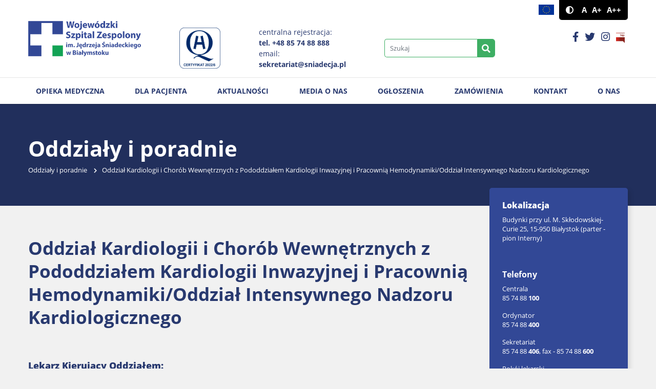

--- FILE ---
content_type: text/html; charset=UTF-8
request_url: http://www.sniadecja.pl/wards/oddzial-kardiologii-i-chorob-wewnetrznych-z-pododdzialem-kardiologii-inwazyjnej-i-pracownia-hemodynamiki/
body_size: 7266
content:
<!DOCTYPE html>
<html lang="pl-PL" class="font1">
<head>
    <meta charset="UTF-8">
    <meta name="viewport" content="width=device-width, initial-scale=1">
            <title>Oddział Kardiologii i Chorób Wewnętrznych z Pododdziałem Kardiologii Inwazyjnej i Pracownią Hemodynamiki/Oddział Intensywnego Nadzoru Kardiologicznego &#8211; Wojewódzki Szpital Zespolony im. Jędrzeja Śniadeckiego w Białymstoku</title>
<meta name='robots' content='max-image-preview:large' />
<link rel="alternate" type="application/rss+xml" title="Wojewódzki Szpital Zespolony im. Jędrzeja Śniadeckiego w Białymstoku &raquo; Kanał z wpisami" href="http://www.sniadecja.pl/feed/" />
<link rel="alternate" type="application/rss+xml" title="Wojewódzki Szpital Zespolony im. Jędrzeja Śniadeckiego w Białymstoku &raquo; Kanał z komentarzami" href="http://www.sniadecja.pl/comments/feed/" />
<link rel="alternate" title="oEmbed (JSON)" type="application/json+oembed" href="http://www.sniadecja.pl/wp-json/oembed/1.0/embed?url=http%3A%2F%2Fwww.sniadecja.pl%2Fwards%2Foddzial-kardiologii-i-chorob-wewnetrznych-z-pododdzialem-kardiologii-inwazyjnej-i-pracownia-hemodynamiki%2F" />
<link rel="alternate" title="oEmbed (XML)" type="text/xml+oembed" href="http://www.sniadecja.pl/wp-json/oembed/1.0/embed?url=http%3A%2F%2Fwww.sniadecja.pl%2Fwards%2Foddzial-kardiologii-i-chorob-wewnetrznych-z-pododdzialem-kardiologii-inwazyjnej-i-pracownia-hemodynamiki%2F&#038;format=xml" />
<style id='wp-img-auto-sizes-contain-inline-css'>
img:is([sizes=auto i],[sizes^="auto," i]){contain-intrinsic-size:3000px 1500px}
/*# sourceURL=wp-img-auto-sizes-contain-inline-css */
</style>
<link rel='stylesheet' id='wp-components-css' href='http://www.sniadecja.pl/wp-includes/css/dist/components/style.min.css?ver=6.9' media='all' />
<link rel='stylesheet' id='wp-preferences-css' href='http://www.sniadecja.pl/wp-includes/css/dist/preferences/style.min.css?ver=6.9' media='all' />
<link rel='stylesheet' id='wp-block-editor-css' href='http://www.sniadecja.pl/wp-includes/css/dist/block-editor/style.min.css?ver=6.9' media='all' />
<link rel='stylesheet' id='popup-maker-block-library-style-css' href='http://www.sniadecja.pl/wp-content/plugins/popup-maker/dist/packages/block-library-style.css?ver=dbea705cfafe089d65f1' media='all' />
<link rel='stylesheet' id='image-map-pro-dist-css-css' href='http://www.sniadecja.pl/wp-content/plugins/image-map-pro-wordpress/css/image-map-pro.min.css?ver=5.3.2' media='' />
<link rel='stylesheet' id='bootstrap-css' href='http://www.sniadecja.pl/wp-content/themes/ideaweb/libs/bootstrap/bootstrap.min.css?ver=4.4.1' media='all' />
<link rel='stylesheet' id='font-awesome-css' href='http://www.sniadecja.pl/wp-content/themes/ideaweb/libs/font-awesome/css/all.min.css?ver=5.14.0' media='all' />
<link rel='stylesheet' id='bxslider-css' href='http://www.sniadecja.pl/wp-content/themes/ideaweb/libs/bxslider/jquery.bxslider.min.css?ver=4.2.12' media='all' />
<link rel='stylesheet' id='baguetteBox-css' href='http://www.sniadecja.pl/wp-content/themes/ideaweb/libs/baguetteBox/baguetteBox.min.css?ver=1.11.0' media='all' />
<link rel='stylesheet' id='calendar-css' href='http://www.sniadecja.pl/wp-content/themes/ideaweb/libs/gldatepicker/styles/glDatePicker.flatwhite.css?ver=1.11.0' media='all' />
<link rel='stylesheet' id='editor-css' href='http://www.sniadecja.pl/wp-content/themes/ideaweb/css/admin-style.css?ver=6.9' media='all' />
<link rel='stylesheet' id='theme-style-css' href='http://www.sniadecja.pl/wp-content/themes/ideaweb/css/style.css?ver=1.0.5' media='all' />
<link rel='stylesheet' id='stylesheet-css' href='http://www.sniadecja.pl/wp-content/themes/ideaweb/style.css?ver=6.9' media='all' />
<script src="http://www.sniadecja.pl/wp-includes/js/jquery/jquery.min.js?ver=3.7.1" id="jquery-core-js"></script>
<script src="http://www.sniadecja.pl/wp-includes/js/jquery/jquery-migrate.min.js?ver=3.4.1" id="jquery-migrate-js"></script>
<link rel="https://api.w.org/" href="http://www.sniadecja.pl/wp-json/" /><link rel="EditURI" type="application/rsd+xml" title="RSD" href="http://www.sniadecja.pl/xmlrpc.php?rsd" />
<meta name="generator" content="WordPress 6.9" />
<link rel="canonical" href="http://www.sniadecja.pl/wards/oddzial-kardiologii-i-chorob-wewnetrznych-z-pododdzialem-kardiologii-inwazyjnej-i-pracownia-hemodynamiki/" />
<link rel='shortlink' href='http://www.sniadecja.pl/?p=452' />
<style>.recentcomments a{display:inline !important;padding:0 !important;margin:0 !important;}</style><link rel="icon" href="http://www.sniadecja.pl/wp-content/uploads/favicon.png" sizes="32x32" />
<link rel="icon" href="http://www.sniadecja.pl/wp-content/uploads/favicon.png" sizes="192x192" />
<link rel="apple-touch-icon" href="http://www.sniadecja.pl/wp-content/uploads/favicon.png" />
<meta name="msapplication-TileImage" content="http://www.sniadecja.pl/wp-content/uploads/favicon.png" />

    <!-- social media meta tags -->
        <meta property="og:title" content="Oddział Kardiologii i Chorób Wewnętrznych z Pododdziałem Kardiologii Inwazyjnej i Pracownią Hemodynamiki/Oddział Intensywnego Nadzoru Kardiologicznego">
    <meta property="og:description" content="Lekarz Kierujący Oddziałem: dr n. med. Jerzy Bychowski (specjalista chorób wewnętrznych, kardiolog) Zastępca Lekarza Kierującego Oddziałem: dr n. med. Edyta Siedlecka- Czykier (specjalista chorób wewnętrznych, kardiolog) Lekarz Kierujący Oddziałem Intensywnego Nadzoru Kardiologicznego: lek. med. Andrzej Radziszewski (specjalista chorób wewnętrznych, kardiolog) Pielęgniarka Oddziałowa: Krystyna Kozłowska Starsi asystenci: lek. med. Marcin Myszko (kardiolog) lek. med. Adrian Kubiś [&hellip;]">
    <meta property="og:image" content="http://www.sniadecja.pl/wp-content/themes/ideaweb/img/default.jpg">
    <meta property="og:url" content="http://www.sniadecja.pl/wards/oddzial-kardiologii-i-chorob-wewnetrznych-z-pododdzialem-kardiologii-inwazyjnej-i-pracownia-hemodynamiki/">
    <meta name="twitter:card" content="summary_large_image">

    <!-- Global site tag (gtag.js) - Google Analytics -->
    <script async src="https://www.googletagmanager.com/gtag/js?id=G-9FSLZV5DBK"></script>
    <script>
    window.dataLayer = window.dataLayer || [];
    function gtag(){dataLayer.push(arguments);}
    gtag('js', new Date());
    gtag('config', 'G-9FSLZV5DBK');
    </script>
    
</head>

<body class="wp-singular wards-template-default single single-wards postid-452 wp-custom-logo wp-theme-ideaweb">
    <div class="wrapper" id="wrapper">
        
        
<a href="#skip_top" id="skip_top" class="screen-reader-text">Jesteś na stronie: Oddział Kardiologii i Chorób Wewnętrznych z Pododdziałem Kardiologii Inwazyjnej i Pracownią Hemodynamiki/Oddział Intensywnego Nadzoru Kardiologicznego</a>
<ul class="skipLinks">
    <li><a href="#skip_search">Przejdź do wyszukiwarki</a></li>
    <li><a href="#skip_menu">Przejdź do menu głównego</a></li> 
    <li><a href="#skip_content">Przejdź do treści</a></li>
    
</ul>

<div class="page-cover"><div class="image"></div></div>
<div class="arrow-top"><i class="fas fa-chevron-up"></i></div>

<header >
    <div class="top">
        <div class="row">
            <div class="flex">
                <div class="logo">
                    <a href="http://www.sniadecja.pl/" class="custom-logo-link" rel="home"><img width="323" height="100" src="http://www.sniadecja.pl/wp-content/uploads/sniadecja_logo.png" class="custom-logo" alt="Wojewódzki Szpital Zespolony im. Jędrzeja Śniadeckiego w Białymstoku" decoding="async" /></a>                </div>
                <div class="text">
                    <p><img decoding="async" width="80" height="80" class="custom-logo" src="http://www.sniadecja.pl/wp-content/uploads/certyfikat.gif"  alt="Certyfikat akredytacyjny"></p>
                </div>
                <div class="text">
                    <p>centralna rejestracja:<br /><strong>tel. +48 85 74 88 888</strong><br />
email:<br /><strong>sekretariat@sniadecja.pl</strong></p>
                </div>
                <div class="search">
                    <a href="#skip_search" id="skip_search" class="screen-reader-text">Wyszukiwarka</a>
                    <form role="search" method="GET" action="http://www.sniadecja.pl/">
                        <input type="search" name="s" value="" class="form-control" placeholder="Szukaj" title="Tutaj wpisz szukaną frazę">
                        <button title="Szukaj"><i class="fas fa-search"></i></button>
                    </form>
                </div>
                <div class="right">
                    <div class="right-top">
  
                                            <a class="icon eu" href="http://www.sniadecja.pl/o-nas/projekty-unijne/" title="Projekty unijne"><img class="img" src="http://www.sniadecja.pl/wp-content/themes/ideaweb/img/eu-flag.png" alt="Projekty unijne"/></a>
                                            <div class="accessibility">
                            <a href="?access_contrast=1" class="contrast" title="Kontrast"><i class="fas fa-adjust"></i></a>
                            <div class="font">
                                <a href="?access_font=1" class="normal" title="Czcionka domyślna">A</a>
                                <a href="?access_font=2" class="bigger" title="Czcionka średnia">A+</a>
                                <a href="?access_font=3" class="biggest" title="Czcionka duża">A++</a>
                            </div>
                        </div>
                    </div>
                    <div class="icons">
                                                                    <a class="icon" href="https://www.facebook.com/sniadecjabialystok" title="Profil Facebook" target="_blank"><i class="fab fa-facebook-f"></i></a>
                                                <a class="icon" href="https://twitter.com/SzpitalW" title="Profil Twitter" target="_blank"><i class="fab fa-twitter"></i></a>
                                                <a class="icon" href="https://www.instagram.com/sniadecjabialystok/" title="Profil Instagram" target="_blank"><i class="fab fa-instagram"></i></a>
                                                                                                <a class="icon bip" href="http://bip-spzozwszjs.wrotapodlasia.pl" target="_blank" title="Biuletyn Informacji Publicznej"><img class="img" src="http://www.sniadecja.pl/wp-content/themes/ideaweb/img/bip.png" alt="Biuletyn Informacji Publicznej"/></a>
                         
                    </div>
                </div>
            </div>
        </div>
    </div>
    <div class="bottom">
        <div class="row">
            <div class="mobile"><div class="icon" tabindex="0"><div class="screen-reader-text">Rozwiń/Zwiń menu główne</div><i class="fa fa-bars"></i></div></div>
            <div class="main-menu">
                
                                <a href="#skip_menu" id="skip_menu" class="screen-reader-text">Menu główne</a>
                <ul id="menu-menu-glowne" class="menu"><li id="menu-item-92" class="menu-item menu-item-type-post_type menu-item-object-page menu-item-has-children menu-item-92"><a href="http://www.sniadecja.pl/oddzialy-i-poradnie/">Opieka medyczna</a>
<ul class="sub-menu">
	<li id="menu-item-12" class="menu-item menu-item-type-custom menu-item-object-custom menu-item-12"><a href="http://www.sniadecja.pl/oddzialy-i-poradnie#3">Oddziały</a></li>
	<li id="menu-item-98" class="menu-item menu-item-type-custom menu-item-object-custom menu-item-98"><a href="http://www.sniadecja.pl/oddzialy-i-poradnie#4">Poradnie</a></li>
	<li id="menu-item-99" class="menu-item menu-item-type-custom menu-item-object-custom menu-item-99"><a href="http://www.sniadecja.pl/oddzialy-i-poradnie#5">Inne komórki</a></li>
</ul>
</li>
<li id="menu-item-234" class="menu-item menu-item-type-post_type menu-item-object-page menu-item-has-children menu-item-234"><a href="http://www.sniadecja.pl/dla-pacjenta/">Dla pacjenta</a>
<ul class="sub-menu">
	<li id="menu-item-10430" class="menu-item menu-item-type-post_type menu-item-object-page menu-item-10430"><a href="http://www.sniadecja.pl/dla-pacjenta/badania-diagnostyczn/">Badania diagnostyczne</a></li>
	<li id="menu-item-10077" class="menu-item menu-item-type-post_type menu-item-object-page menu-item-10077"><a href="http://www.sniadecja.pl/dla-pacjenta/opieka-osoby-bliskiej/">Opieka osoby bliskiej</a></li>
	<li id="menu-item-267" class="menu-item menu-item-type-post_type menu-item-object-page menu-item-267"><a href="http://www.sniadecja.pl/dla-pacjenta/rejestracja-on-line/">Rejestracja on-line</a></li>
	<li id="menu-item-257" class="menu-item menu-item-type-post_type menu-item-object-page menu-item-257"><a href="http://www.sniadecja.pl/dla-pacjenta/w-naglym-wypadku/">W nagłym wypadku</a></li>
	<li id="menu-item-239" class="menu-item menu-item-type-post_type menu-item-object-page menu-item-239"><a href="http://www.sniadecja.pl/dla-pacjenta/nocna-i-swiateczna-opieka-zdrowotna/">Nocna i Świąteczna Opieka Zdrowotna</a></li>
	<li id="menu-item-754" class="menu-item menu-item-type-post_type menu-item-object-page menu-item-754"><a href="http://www.sniadecja.pl/?page_id=590">Plan szpitala</a></li>
	<li id="menu-item-251" class="menu-item menu-item-type-post_type menu-item-object-page menu-item-251"><a href="http://www.sniadecja.pl/dla-pacjenta/dokumentacja-medyczna/">Dokumentacja medyczna</a></li>
	<li id="menu-item-250" class="menu-item menu-item-type-post_type menu-item-object-page menu-item-250"><a href="http://www.sniadecja.pl/dla-pacjenta/skargi-i-wnioski/">Skargi i wnioski</a></li>
	<li id="menu-item-4766" class="menu-item menu-item-type-post_type menu-item-object-page menu-item-4766"><a href="http://www.sniadecja.pl/prawa-i-obowiazki/">Prawa i Obowiązki</a></li>
	<li id="menu-item-4767" class="menu-item menu-item-type-post_type menu-item-object-page menu-item-4767"><a href="http://www.sniadecja.pl/opieka-duszpasterska/">Opieka Duszpasterska</a></li>
	<li id="menu-item-5196" class="menu-item menu-item-type-post_type menu-item-object-page menu-item-5196"><a href="http://www.sniadecja.pl/dla-pacjenta/cennik-uslug-medycznych/">Cennik usług medycznych</a></li>
	<li id="menu-item-5219" class="menu-item menu-item-type-post_type menu-item-object-page menu-item-5219"><a href="http://www.sniadecja.pl/informacja-dla-osob-nieslyszacych/">Informacja dla osób niesłyszących</a></li>
	<li id="menu-item-6669" class="menu-item menu-item-type-post_type menu-item-object-page menu-item-6669"><a href="http://www.sniadecja.pl/dla-pacjenta/jadlospis/">Jadłospis</a></li>
	<li id="menu-item-9278" class="menu-item menu-item-type-post_type menu-item-object-page menu-item-9278"><a href="http://www.sniadecja.pl/dla-pacjenta/ankiety-satysfakcji-pacjentow/">Ankiety satysfakcji pacjentów</a></li>
	<li id="menu-item-8273" class="menu-item menu-item-type-post_type menu-item-object-page menu-item-8273"><a href="http://www.sniadecja.pl/dla-pacjenta/standardy-ochrony-dzieci/">Standardy ochrony dzieci</a></li>
</ul>
</li>
<li id="menu-item-66" class="menu-item menu-item-type-post_type menu-item-object-page current_page_parent menu-item-66"><a href="http://www.sniadecja.pl/strona-glowna/aktualnosci/">Aktualności</a></li>
<li id="menu-item-4155" class="menu-item menu-item-type-post_type menu-item-object-page menu-item-4155"><a href="http://www.sniadecja.pl/o-nas/media-o-nas/">Media o nas</a></li>
<li id="menu-item-2976" class="menu-item menu-item-type-post_type menu-item-object-page menu-item-2976"><a href="http://www.sniadecja.pl/ogloszenia/">Ogłoszenia</a></li>
<li id="menu-item-338" class="menu-item menu-item-type-post_type menu-item-object-page menu-item-338"><a href="http://www.sniadecja.pl/procurements/">Zamówienia</a></li>
<li id="menu-item-271" class="menu-item menu-item-type-post_type menu-item-object-page menu-item-271"><a href="http://www.sniadecja.pl/kontakt/">Kontakt</a></li>
<li id="menu-item-205" class="menu-item menu-item-type-post_type menu-item-object-page menu-item-has-children menu-item-205"><a href="http://www.sniadecja.pl/o-nas/">O nas</a>
<ul class="sub-menu">
	<li id="menu-item-86" class="menu-item menu-item-type-post_type menu-item-object-page menu-item-86"><a href="http://www.sniadecja.pl/o-nas/historia-szpitala/">Historia szpitala</a></li>
	<li id="menu-item-122" class="menu-item menu-item-type-post_type menu-item-object-page menu-item-122"><a href="http://www.sniadecja.pl/o-nas/patron/">Patron</a></li>
	<li id="menu-item-82" class="menu-item menu-item-type-post_type menu-item-object-page menu-item-82"><a href="http://www.sniadecja.pl/o-nas/dyrekcja/">Dyrekcja</a></li>
	<li id="menu-item-750" class="menu-item menu-item-type-post_type menu-item-object-page menu-item-750"><a href="http://www.sniadecja.pl/o-nas/nasze-standardy/">Nasze standardy</a></li>
	<li id="menu-item-5836" class="menu-item menu-item-type-post_type menu-item-object-page menu-item-5836"><a href="http://www.sniadecja.pl/o-nas/cyberbezpieczenstwo/">Cyberbezpieczeństwo</a></li>
	<li id="menu-item-125" class="menu-item menu-item-type-post_type menu-item-object-page menu-item-125"><a href="http://www.sniadecja.pl/o-nas/projekty-unijne/">Projekty unijne</a></li>
	<li id="menu-item-5015" class="menu-item menu-item-type-post_type menu-item-object-page menu-item-5015"><a href="http://www.sniadecja.pl/o-nas/projekty-finansowane-z-budzetu-panstwa/">Projekty finansowane z Budżetu Państwa</a></li>
	<li id="menu-item-181" class="menu-item menu-item-type-post_type menu-item-object-page menu-item-181"><a href="http://www.sniadecja.pl/o-nas/praktyki-i-staze-studenckie/">Praktyki i staże studenckie</a></li>
	<li id="menu-item-206" class="menu-item menu-item-type-post_type menu-item-object-page menu-item-206"><a href="http://www.sniadecja.pl/o-nas/dla-pracownikow/">Dla pracowników</a></li>
	<li id="menu-item-128" class="menu-item menu-item-type-post_type menu-item-object-page menu-item-128"><a href="http://www.sniadecja.pl/o-nas/statut-szpitala/">Statut szpitala</a></li>
	<li id="menu-item-163" class="menu-item menu-item-type-post_type menu-item-object-page menu-item-163"><a href="http://www.sniadecja.pl/o-nas/regulamin-szpitala/">Regulamin Szpitala</a></li>
	<li id="menu-item-231" class="menu-item menu-item-type-post_type menu-item-object-page menu-item-231"><a href="http://www.sniadecja.pl/o-nas/zarzadzenia-wewnetrzne/">Zarządzenia wewnętrzne</a></li>
	<li id="menu-item-183" class="menu-item menu-item-type-post_type menu-item-object-page menu-item-183"><a href="http://www.sniadecja.pl/o-nas/ochrona-danych-osobowych/">Ochrona danych osobowych</a></li>
	<li id="menu-item-182" class="menu-item menu-item-type-post_type menu-item-object-page menu-item-privacy-policy menu-item-182"><a rel="privacy-policy" href="http://www.sniadecja.pl/o-nas/polityka-cookies/">Polityka cookies</a></li>
	<li id="menu-item-3507" class="menu-item menu-item-type-post_type menu-item-object-page menu-item-3507"><a href="http://www.sniadecja.pl/o-nas/deklaracja-dostepnosci/">Deklaracja dostępności</a></li>
	<li id="menu-item-5608" class="menu-item menu-item-type-post_type menu-item-object-page menu-item-5608"><a href="http://www.sniadecja.pl/tekst-latwy-do-czytania-etr/">Tekst łatwy do czytania (ETR)</a></li>
	<li id="menu-item-6061" class="menu-item menu-item-type-post_type menu-item-object-page menu-item-6061"><a href="http://www.sniadecja.pl/karta-parkingowa/">Parkingi</a></li>
	<li id="menu-item-7119" class="menu-item menu-item-type-post_type menu-item-object-page menu-item-7119"><a href="http://www.sniadecja.pl/o-nas/strategia-podatkowa/">Strategia podatkowa</a></li>
</ul>
</li>
</ul>            </div>
        </div>
    </div>
</header>
<div class="header-fix"></div>
        <a href="#skip_content" id="skip_content" class="screen-reader-text">Treść</a>
		

<div class="container page no-image">
    
    <div class="top">
                    <div class="row">
                <div class="col">
                                            <div class="tit">Oddziały i poradnie</div>
                        
<div class="breadcrumbs">
    <ul>
            <li>
                                    <a href="http://www.sniadecja.pl/oddzialy-i-poradnie/">Oddziały i poradnie</a>
            <i class="fas fa-chevron-right"></i>
                </li>
            <li>
                    <span>Oddział Kardiologii i Chorób Wewnętrznych z Pododdziałem Kardiologii Inwazyjnej i Pracownią Hemodynamiki/Oddział Intensywnego Nadzoru Kardiologicznego</span>
                </li>
        </ul>
</div>                                    </div>
            </div>
            </div>
    
    <div class="content">
                    
            <div class="row">
                <div class="col-lg-9 col-md-8 col-sm-12 col-12 text">
                    
                                            
                        <h1 class="tit">Oddział Kardiologii i Chorób Wewnętrznych z Pododdziałem Kardiologii Inwazyjnej i Pracownią Hemodynamiki/Oddział Intensywnego Nadzoru Kardiologicznego</h1>
                                                                        
                        <div class="cont"><!DOCTYPE html PUBLIC "-//W3C//DTD HTML 4.0 Transitional//EN" "http://www.w3.org/TR/REC-html40/loose.dtd">
<html><body><h4><span style="font-size: 120%;"><b>Lekarz Kieruj&#261;cy Oddzia&#322;em: </b></span></h4>
<ul>
<li><span style="font-size: 120%;">dr n. med. Jerzy Bychowski (specjalista chor&oacute;b wewn&#281;trznych, kardiolog)<b><br></b></span></li>
</ul>
<div id="gallery-1" class="gallery galleryid-452 gallery-columns-1 gallery-size-thumbnail"><figure class="gallery-item">
			<div class="gallery-icon landscape">
				<a href="http://www.sniadecja.pl/wp-content/uploads/dsc-0305-scaled.jpg"><img fetchpriority="high" decoding="async" width="300" height="300" src="http://www.sniadecja.pl/wp-content/uploads/dsc-0305-300x300.jpg" class="attachment-thumbnail size-thumbnail" alt=""></a>
			</div></figure>
		</div>

<h4><span style="font-size: 120%;"><strong>Zast&#281;pca Lekarza Kieruj&#261;cego Oddzia&#322;em:</strong></span></h4>
<ul>
<li><span style="font-size: 120%;">dr n. med. Edyta Siedlecka- Czykier (specjalista chor&oacute;b wewn&#281;trznych, kardiolog)</span></li>
</ul>
<h4><span style="font-size: 120%;"><b>Lekarz Kieruj&#261;cy Oddzia&#322;em Intensywnego Nadzoru Kardiologicznego: </b></span></h4>
<ul>
<li><span style="font-size: 120%;">lek. med. Andrzej Radziszewski (specjalista chor&oacute;b wewn&#281;trznych, kardiolog)<b><br></b></span></li>
</ul>
<div id="gallery-2" class="gallery galleryid-452 gallery-columns-1 gallery-size-thumbnail"><figure class="gallery-item">
			<div class="gallery-icon landscape">
				<a href="http://www.sniadecja.pl/wp-content/uploads/dsc-0323-scaled.jpg"><img decoding="async" width="300" height="300" src="http://www.sniadecja.pl/wp-content/uploads/dsc-0323-300x300.jpg" class="attachment-thumbnail size-thumbnail" alt=""></a>
			</div></figure>
		</div>

<h4><span style="font-size: 120%;"><b>Piel&#281;gniarka Oddzia&#322;owa: </b></span></h4>
<ul>
<li><span style="font-size: 120%;">Krystyna Koz&#322;owska</span></li>
</ul>
<h4><span style="font-size: 120%;"><b>Starsi asystenci:</b></span></h4>
<ul>
<li><span style="font-size: 120%;">lek. med. Marcin Myszko (kardiolog)</span></li>
<li><span style="font-size: 120%;">lek. med. Adrian Kubi&#347; (specjalista chor&oacute;b wewn&#281;trznych, kardiolog)</span></li>
<li>lek. med. Emilia Tarasewicz <span style="font-size: 120%;">(specjalista chor&oacute;b wewn&#281;trznych, kardiolog)</span></li>
<li>lek. med. Kamil Grabarczyk <span style="font-size: 120%;">(specjalista chor&oacute;b wewn&#281;trznych, kardiolog)</span></li>
<li>lek. med. Jakub Backiel <span style="font-size: 120%;">(specjalista chor&oacute;b wewn&#281;trznych, w trakcie specjalizacji z kardiologii)</span></li>
<li>lek. med. Katarzyna Polecka <span style="font-size: 120%;">(specjalista chor&oacute;b wewn&#281;trznych, w trakcie specjalizacji z kardiologii)</span></li>
</ul>
<p><span style="font-size: 120%;">O&#347;miu lekarzy posiada specjalizacj&#281; z zakresu kardiologii, dwoje z hypertensjologii, a troje jest w trakcie specjalizacji z kardiologii.</span></p>
<h4><span style="font-size: 120%;"><b>ZAKRES DZIA&#321;ALNO&#346;CI ODDZIA&#321;U KARDIOLOGII I CHOR&Oacute;B WEWN&#280;TRZNYCH Z PODODDZIA&#321;EM KARDIOLOGII INWAZYJNEJ </b></span><span style="font-size: 120%;"><b>ORAZ ODDZIA&#321;EM INTENSYWNEGO NADZORU KARDIOLOGICZNEGO</b></span></h4>
<p><span style="font-size: 120%;">Oddzia&#322; liczy 42 &#322;&oacute;&#380;ka na salach 2-, 3- i 6- osobowych oraz w pe&#322;ni wyposa&#380;onych 8 &#322;&oacute;&#380;ek intensywnego nadzoru kardiologicznego, na kt&oacute;rych prowadzona jest:</span></p>
<ul>
<li><span style="font-size: 120%; font-family: georgia, palatino;">diagnostyka i leczenie ostrych zespo&#322;&oacute;w wie&#324;cowych</span></li>
<li><span style="font-size: 120%; font-family: georgia, palatino;">diagnostyka i leczenie przewlek&#322;ych zespo&#322;&oacute;w wie&#324;cowych</span></li>
<li><span style="font-size: 120%; font-family: georgia, palatino;">diagnostyka i leczenie zaburze&#324; rytmu serca</span></li>
<li><span style="font-size: 120%; font-family: georgia, palatino;">diagnostyka i leczenie nadci&#347;nienia t&#281;tniczego</span></li>
<li><span style="font-size: 120%; font-family: georgia, palatino;">leczenie niewydolno&#347;ci serca</span></li>
<li><span style="font-size: 120%; font-family: georgia, palatino;">leczenie zapalenia wsierdzia, mi&#281;&#347;nia sercowego i osierdzia</span></li>
<li><span style="font-size: 120%; font-family: georgia, palatino;">diagnostyka i leczenie wad serca wrodzonych i nabytych</span></li>
<li><span style="font-family: georgia, palatino; font-size: 120%;">implantacja kardiowerter&oacute;w &ndash; defibrylator&oacute;w (ICD)</span></li>
</ul>
<p><span style="font-size: 120%;">Liczba pacjent&oacute;w hospitalizowanych w Oddziale Kardiologii wynosi oko&#322;o 2500 rocznie.</span></p>
<p><span style="font-size: 120%;"> W ramach Oddzia&#322;u od 2010 roku funkcjonuje Pracownia Hemodynamiki, zajmuj&#261;ca si&#281; inwazyjnym leczeniem ostrych zespo&#322;&oacute;w wie&#324;cowych: zawa&#322;&oacute;w serca STEMI i NSTEMI, niestabilnej d&#322;awicy piersiowej oraz przewlek&#322;ych zespo&#322;&oacute;w wie&#324;cowych. W ramach w pe&#322;ni nowocze&#347;nie wyposa&#380;onej Pracowni wykonuje si&#281; rocznie ponad 700 koronarografii oraz ponad 400 zabieg&oacute;w angioplastyki wie&#324;cowej, co daje jej status pracowni typu B.</span></p>
<p><span style="font-size: 120%;"> Od 2009 roku przy Oddziale Kardiologii funkcjonuje Pracownia Wymiany i Implantacji Stymulator&oacute;w Serca, w ramach kt&oacute;rej dokonuje si&#281;:</span></p>
<ul>
<li><span style="font-size: 120%;">implantacji elektrod endokawitarnych</span></li>
<li><span style="font-size: 120%;">wszczepiania stymulator&oacute;w serca jedno- i dwujamowych</span></li>
<li><span style="font-size: 120%;">wymiany stymulator&oacute;w jedno- i dwujamowych</span></li>
</ul>
<p><span style="font-size: 120%;">Liczba implantacji wynosi oko&#322;o 150 urz&#261;dze&#324; r&oacute;&#380;nego typu rocznie.</span></p>
<p><span style="font-size: 120%;"> W Dziale Nieinwazyjnej Diagnostyki Chor&oacute;b Uk&#322;adu Kr&#261;&#380;enia przy Oddziale Kardiologii wykonuje si&#281; badania ekg, elektrokardiograficzne pr&oacute;by wysi&#322;kowe na bie&#380;ni ruchomej oraz badania echograficzne serca przezklatkowe i przezprze&#322;ykowe.</span></p>
<p><span style="font-size: 120%;"> Przy Oddziale Kardiologii istnieje od lat Poradnia Kardiologiczna oraz Poradnia Nadci&#347;nienia T&#281;tniczego, w kt&oacute;rej pracuje na sta&#322;e 1 lekarz kardiolog oraz oddelegowani trzej lekarze z Oddzia&#322;u. W Poradni udzielanych jest oko&#322;o 4600 porad rocznie.</span></p>
<div id="gallery-3" class="gallery galleryid-452 gallery-columns-3 gallery-size-thumbnail"><figure class="gallery-item">
			<div class="gallery-icon landscape">
				<a href="http://www.sniadecja.pl/wp-content/uploads/dsc-0360-scaled.jpg"><img decoding="async" width="300" height="300" src="http://www.sniadecja.pl/wp-content/uploads/dsc-0360-300x300.jpg" class="attachment-thumbnail size-thumbnail" alt=""></a>
			</div></figure><figure class="gallery-item">
			<div class="gallery-icon landscape">
				<a href="http://www.sniadecja.pl/wp-content/uploads/dsc-0359-scaled.jpg"><img decoding="async" width="300" height="300" src="http://www.sniadecja.pl/wp-content/uploads/dsc-0359-300x300.jpg" class="attachment-thumbnail size-thumbnail" alt=""></a>
			</div></figure><figure class="gallery-item">
			<div class="gallery-icon landscape">
				<a href="http://www.sniadecja.pl/wp-content/uploads/dsc-0339-scaled.jpg"><img decoding="async" width="300" height="300" src="http://www.sniadecja.pl/wp-content/uploads/dsc-0339-300x300.jpg" class="attachment-thumbnail size-thumbnail" alt=""></a>
			</div></figure><figure class="gallery-item">
			<div class="gallery-icon landscape">
				<a href="http://www.sniadecja.pl/wp-content/uploads/dsc-0334-scaled.jpg"><img decoding="async" width="300" height="300" src="http://www.sniadecja.pl/wp-content/uploads/dsc-0334-300x300.jpg" class="attachment-thumbnail size-thumbnail" alt=""></a>
			</div></figure><figure class="gallery-item">
			<div class="gallery-icon landscape">
				<a href="http://www.sniadecja.pl/wp-content/uploads/dsc-0328-scaled.jpg"><img decoding="async" width="300" height="300" src="http://www.sniadecja.pl/wp-content/uploads/dsc-0328-300x300.jpg" class="attachment-thumbnail size-thumbnail" alt=""></a>
			</div></figure><figure class="gallery-item">
			<div class="gallery-icon landscape">
				<a href="http://www.sniadecja.pl/wp-content/uploads/dsc-0310-scaled.jpg"><img decoding="async" width="300" height="300" src="http://www.sniadecja.pl/wp-content/uploads/dsc-0310-300x300.jpg" class="attachment-thumbnail size-thumbnail" alt=""></a>
			</div></figure>
		</div>

</body></html>
</div>
                        
                                                
                                            
                </div>
                <div class="col-lg-3 col-md-4 col-sm-12 col-12 right"><div class="side"><div class="block side-text"><h2><strong>Lokalizacja</strong></h2><p>Budynki przy ul. M. Skłodowskiej-Curie 25, 15-950 Białystok (parter - pion Interny)</p><p>&nbsp;</p><h2>Telefony</h2><p>Centrala<br />85 74 88 <strong>100</strong></p><p>Ordynator<br />85 74 88 <strong>400</strong></p><p>Sekretariat<br />85 74 88 <strong>406</strong>, fax - 85 74 88 <strong>600</strong></p><p>Pokój lekarski<br />85 74 88 <strong>416</strong></p><p>Dyżurka pielęgniarek<br />85 74 88 <strong>424</strong></p><p><span style="font-size: large;"><b>Oddział Intensywnego Nadzoru Kardiologicznego:</b></span></p><p><span style="font-size: large;">Ordynator 85 7488436</span></p><p><span style="font-size: large;">Pokój lekarski 85 7488401</span></p><p><span style="font-size: large;">Dyżurka pielęgniarek 85 7488433</span></p></div></div></div>            </div>
        
                        </div>
</div>   


        
<div class="footer-fix"></div>
<footer>
        <div class="top">
        <div class="row">
            <div class="text">
                <p>Samodzielny Publiczny Zakład Opieki Zdrowotnej</p>
<p><span style="font-size: 120%;"><strong>Wojewódzki Szpital Zespolony im. Jędrzeja Śniadeckiego w Białymstoku</strong></span></p>
<p>ul. M. Curie-Skłodowskiej 26, 15-950 Białystok</p>
<p>tel.: 85 74 88 100 (centrala)<br />tel.: 85 74 88 500 (sekretariat)<br />e-mail: sekretariat@sniadecja.pl</p>
            </div>
        </div>
    </div>
        <div class="bottom">
        <div class="row">
            <div class="rights">© 2026 Wojewódzki Szpital Zespolony im. Jędrzeja Śniadeckiego w Białymstoku. Wszelkie prawa zastrzeżone.</div>
        </div>
    </div>
</footer>

    </div>
    <script type="speculationrules">
{"prefetch":[{"source":"document","where":{"and":[{"href_matches":"/*"},{"not":{"href_matches":["/wp-*.php","/wp-admin/*","/wp-content/uploads/*","/wp-content/*","/wp-content/plugins/*","/wp-content/themes/ideaweb/*","/*\\?(.+)"]}},{"not":{"selector_matches":"a[rel~=\"nofollow\"]"}},{"not":{"selector_matches":".no-prefetch, .no-prefetch a"}}]},"eagerness":"conservative"}]}
</script>
<script src="http://www.sniadecja.pl/wp-content/plugins/image-map-pro-wordpress/js/image-map-pro.min.js?ver=5.3.2" id="image-map-pro-dist-js-js"></script>
<script src="http://www.sniadecja.pl/wp-content/themes/ideaweb/libs/bootstrap/bootstrap.min.js?ver=4.4.1" id="bootstrap-script-js"></script>
<script src="http://www.sniadecja.pl/wp-content/themes/ideaweb/libs/bxslider/jquery.bxslider.min.js?ver=4.2.12" id="bxslider-js"></script>
<script src="http://www.sniadecja.pl/wp-content/themes/ideaweb/libs/baguetteBox/baguetteBox.min.js?ver=1.11.0" id="baguetteBox-js"></script>
<script src="http://www.sniadecja.pl/wp-content/themes/ideaweb/libs/gldatepicker/glDatePicker.js?ver=1.7.0" id="calendar-js"></script>
<script src="http://www.sniadecja.pl/wp-content/themes/ideaweb/js/scripts.js?ver=1.0.2" id="ideaweb-script-js"></script>
</body>
</html>


--- FILE ---
content_type: application/javascript
request_url: http://www.sniadecja.pl/wp-content/themes/ideaweb/js/scripts.js?ver=1.0.2
body_size: 2235
content:
var ideaweb = {
    header_top_height:0
};

//READY
jQuery(document).on('ready', function($){
    console.log('ready');
    var top = jQuery(this).scrollTop();

    jQuery('a, *[role="tab"]').on('mousedown', function(e){
        e.preventDefault();
    });

    //MOBILE MENU
    jQuery('header .mobile i.fa').on('click', function(){
        slideMenu(jQuery(this));
    }); 
    jQuery(document).on('keypress', function(e){
        if(e.which == 13) {
            //slideMenu(jQuery('header .mobile i.fa'));
        }
    });
    //Submenu on focus
     jQuery('header .main-menu li a').on('focus',function(){
         var th = jQuery(this);
         jQuery('header .main-menu li').removeClass('hover');
         th.closest('li').addClass('hover');
         th.closest('ul.sub-menu').closest('li').addClass('hover');
     });
     jQuery('header a').on('blur',function(){
         var th = jQuery(this);
         th.closest('header').find('li').removeClass('hover');
     });

     //Tabindex
     jQuery('.slider .bx-wrapper .bx-controls .bx-pager .bx-pager-item .bx-pager-link').attr('tabindex',0);

    //Gallery
    baguetteBox.run('.post-gallery, .gallery');
    
    jQuery('.container.page.wards .content section.wards ul.tabs li.tab').on('click', function(){
        //changeWards(jQuery(this).attr('data-id'));
    });
    
    jQuery(document).on('keyup',function(e){  
        if(e.which == 13){
            if(jQuery('.container.page.wards .content section.wards ul.tabs li.tab:focus').length > 0){
                var id = jQuery('.container.page.wards .content section.wards ul.tabs li.tab:focus').attr('data-id');
                changeWards(id);
            }
            if(jQuery('header .mobile .icon:focus').length > 0){
                slideMenu(jQuery('header .mobile .icon:focus'));
            }
        }
    });
    
    /*
    jQuery('a').each(function(){
        var th = jQuery(this);
        var href = th.attr('href');
        var e = ['pdf','doc','docx','xls','xlsx','txt','odt','ods','rar','zip','7z'];
        var h = href.split('.');
        var ext = h[h.length-1];
        if(inArray(ext, e)){
            var txt = th.text();
            var bt = formatBytes(getFileSize(href), 2);
            var txt = bt !== 0 && bt !== undefined && bt !== null ? txt + ' ('+ext.toUpperCase()+', '+bt+')' : txt + ' ('+ext.toUpperCase()+')' ;
            th.addClass('file').text(txt);
        }
    });
    */
    
    jQuery('a[target="_blank"]').each(function(){
        var n = 'Otwórz odnośnik w nowej karcie';
        var t = jQuery(this).attr('title');
        t = t != null ? n+': '+t : n ;
        jQuery(this).attr('title',t);
    });

    jQuery('.cont').on('mouseover', '.imp-shapes-menu-shape-title', function(){
       return false;
    }).on('mouseout', '.imp-shapes-menu-shape-title', function(){
       return false;
    }).on('click', '.imp-shapes-menu-shape-title', function(){
       var name = jQuery(this).attr('data-imp-highlight-shape-on-mouseover');
       jQuery('.imp-initialized polygon[data-shape-title="'+name+'"]').toggleClass('imp-shape-highlighted');
    });
    
});

//LOAD
jQuery(window).on('load', function($){
    console.log('load');
    //var width = window.innerWidth;
    var top = jQuery(this).scrollTop();
    
    jQuery('.page-cover').fadeOut(500);
    ideaweb.header_top_height = jQuery('header .top').height();
    
    mobileMenuResponsive();
    menuFixed(top);
    footerFixed();
});

//RESIZE

jQuery(window).on('resize', function(){
    var width = window.innerWidth;

    old_width = parseInt(width);
    mobileMenuResponsive();
    footerFixed();
});

//SCROLL
var oldtop = 0;
jQuery(window).on('scroll', function(){
    var top = jQuery(this).scrollTop();
    top = Math.round(top);

    menuFixed(top);

    if(top > oldtop + 1 || top < oldtop - 1){
        oldtop = top;
        scrollAnimations(top, false);
    }
});



//FUNCTIONS
function slideMenu(th){
    if(th.closest('.mobile').hasClass('active')){
        th.closest('.mobile').removeClass('active').closest('.row').find('.main-menu').slideUp(500);
    }else{
        th.closest('.mobile').addClass('active').closest('.row').find('.main-menu').slideDown(500);
    }
}

function menuFixed(top){
    var width = window.innerWidth;
    //Header fixed
    var h = jQuery('header:not(.mobile)');
    var arr = jQuery('.arrow-top');
    var bh = h.find('.bottom').height();
    if(top > ideaweb.header_top_height){
        if(!h.hasClass('fixed')){
            if(width > 991){
                h.addClass('fixed').find('.top').css('margin-bottom', bh+'px');
            }
            arr.addClass('active');
            arr.click(function(){
                jQuery('html, body').stop().animate({scrollTop: 0}, 500);
            });
        }
    }else{
        if(h.hasClass('fixed')){
            h.removeClass('fixed').find('.top').css('margin-bottom', 0);
            arr.removeClass('active');
        }
    }
}

function footerFixed(){
    jQuery('.footer-fix').css('padding-top', jQuery('footer').height()+'px');
}

function mobileMenuResponsive(){
    var width = window.innerWidth;
    if(width >= 992){
        jQuery('header').removeClass('mobile').find('.main-menu').show().closest('.row').find('.mobile').removeClass('active');
    }else{
        jQuery('header').addClass('mobile');
    }
    if(width < 992 && width >= 576){
        if(!jQuery('header .mobile').hasClass('active'))jQuery('header .main-menu').hide();
    }
    if(width < 576){
        if(!jQuery('header .mobile').hasClass('active'))jQuery('header .main-menu').hide();
    }
}

function scrollAnimations(top, now){
    if(top % 5 == 0 || now){

    }
}

function runAnimation(element, top){
    var el = jQuery(element);
    /*
    el.each(function(){
        var e = jQuery(this);
        var s = (e.hasClass('animation')) ? true : false ;
        var h = e.offset().top - jQuery(window).height() + (e.outerHeight()/4);
        if(top >= h && !s){

            if(element == '.container.home .mobile'){

            }
            
            e.addClass('animation');
        }
    });
    */
}

function changeWards(id){
    jQuery('.container.page.wards .content section.wards ul.tabs li.tab').removeClass('active');
    jQuery('.container.page.wards .content section.wards ul.tabs li.tab[data-id="'+id+'"]').addClass('active');
    jQuery('.container.page.wards .content section.wards .lists .list').removeClass('active');
    jQuery('.container.page.wards .content section.wards .lists .list[data-id="'+id+'"]').addClass('active');
}

function changeWardByHash(){
    var l = window.location.href.split('#');
    var t = l.length > 0 ? l[1] : false ;
    if(t){ changeWards(t); }
}

function inArray(n, h){
    var l = h.length;
    for(var i=0; i<l; i++){
        if(h[i] == n) return true;
    }
    return false;
}

function getFileSize(url){
    var fileSize = 0;
    var http = new XMLHttpRequest();
    http.open('HEAD', url, false);
    http.send(null);
    if(http.status === 200)fileSize = http.getResponseHeader('content-length');
    return parseInt(fileSize);
}

function formatBytes(a,b=2){
    if(0===a)return"0 Bytes";
    const c=0>b?0:b,d=Math.floor(Math.log(a)/Math.log(1024));
    return parseFloat((a/Math.pow(1024,d)).toFixed(c))+" "+["Bytes","KB","MB","GB","TB","PB","EB","ZB","YB"][d];
}